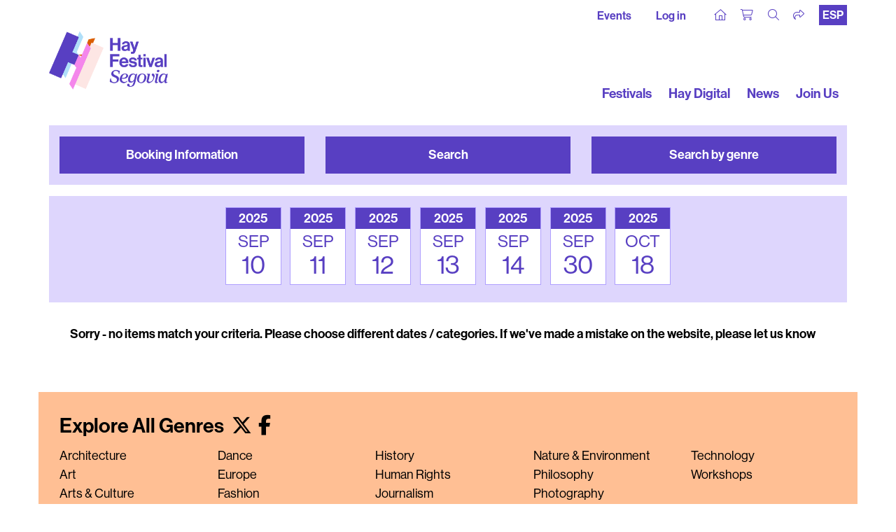

--- FILE ---
content_type: text/html; charset=utf-8
request_url: https://www.hayfestival.com/s-702-friday-16-september-2022.aspx
body_size: 6298
content:


<!DOCTYPE html>
<html lang="en">
<head>
    <meta charset="utf-8" />
    <meta name="viewport" content="width=device-width, initial-scale=1.0, shrink-to-fit=no" />
	<title>Friday 16 September 2022 - Hay Festival</title>
	<meta name="description" content="Friday 16 September 2022" />
	<script src="/js/jquery-2.1.3.min.js" type="text/javascript"></script>
	<link href="/js/bootstrap-4.1.3/css/bootstrap.min.css" rel="stylesheet" type="text/css" />
	<script src="/js/tether/js/tether.min.js" type="text/javascript"></script>
	<script src="/js/bootstrap-4.1.3/js/bootstrap.min.js" type="text/javascript"></script>
	<link rel="stylesheet" href="https://use.typekit.net/ucu6cto.css" />
	<script src="https://kit.fontawesome.com/c909286fe1.js" crossorigin="anonymous"></script>
	<link rel="stylesheet" type="text/css" href="/skins/skin_4/skin.css?202402141014" />
    <link media="screen" rel="stylesheet" type="text/css" href="/js/mejs/mediaelementplayer.css?202208131705" />
    <script src="/js/mejs/mediaelement-and-player.min.js?202208131705"></script>
	<script src="/jscripts/formValidate.js"></script>
	<script src="https://js.stripe.com/v3/"></script>
    
    <meta name="google-site-verification" content="Tad69J9A0kP4ztx2PE-FkUOBBFz3N9iJSrAaHQig_Sw" />
    <meta name="verify-v1" content="ss6iOx0t3z/j7d5kNUbNKkdsU4bdgmt9Bua0vA4AaC0=" />
    
	<link rel="apple-touch-icon" sizes="180x180" href="/apple-touch-icon.png" />
	<link rel="icon" type="image/png" sizes="32x32" href="/favicon-32x32.png" />
	<link rel="icon" type="image/png" sizes="16x16" href="/favicon-16x16.png" />
	<link rel="manifest" href="/site.webmanifest" />
	<link rel="mask-icon" href="/safari-pinned-tab.svg" color="#9A0F1C" />
	<meta name="msapplication-TileColor" content="#9A0F1C" />
	<meta name="theme-color" content="#ffffff" />
	<!-- Google Tag Manager --><script>(function(w,d,s,l,i){w[l]=w[l]||[];w[l].push({'gtm.start':new Date().getTime(),event:'gtm.js'});var f=d.getElementsByTagName(s)[0],j=d.createElement(s),dl=l!='dataLayer'?'&l='+l:'';j.async=true;j.src='https://www.googletagmanager.com/gtm.js?id='+i+dl;f.parentNode.insertBefore(j,f);})(window,document,'script','dataLayer','GTM-M7VNXZH');</script><!-- End Google Tag Manager --><!-- Google tag (gtag.js) --> <script async src="https://www.googletagmanager.com/gtag/js?id=AW-16887676698"></script> <script>     window.dataLayer = window.dataLayer || [];      function gtag() { dataLayer.push(arguments); }      gtag('js', new Date());     gtag('config', 'AW-16887676698'); </script> <!-- End Google tag (gtag.js) -->
	<!-- Facebook Pixel Code -->
				<script>
				!function(f,b,e,v,n,t,s)
				{if(f.fbq)return;n=f.fbq=function(){n.callMethod?
				n.callMethod.apply(n,arguments):n.queue.push(arguments)};
				if(!f._fbq)f._fbq=n;n.push=n;n.loaded=!0;n.version='2.0';
				n.queue=[];t=b.createElement(e);t.async=!0;
				t.src=v;s=b.getElementsByTagName(e)[0];
				s.parentNode.insertBefore(t,s)}(window, document,'script',
				'https://connect.facebook.net/en_US/fbevents.js');
				fbq('init', '287957682909094');
				fbq('track', 'PageView');
				</script>
				<!-- End Facebook Pixel Code -->
	<script>(function (w, d) {     var id = 'spdt-capture', n = 'script';     if (!d.getElementById(id)) {      w.spdt =       w.spdt ||       function () {        (w.spdt.q = w.spdt.q || []).push(arguments);       };      var e = d.createElement(n); e.id = id; e.async = 1;      e.src = 'https://pixel.byspotify.com/ping.min.js';      var s = d.getElementsByTagName(n)[0];      s.parentNode.insertBefore(e, s);     }     w.spdt('conf', { key: '6f8071f43f414530ae8de8cca7742031' });     w.spdt('view');    })(window, document);   </script>
	<style>
		.site-banner { display:none; }
	</style>
</head>
<body>
<!-- Google Tag Manager (noscript) -->
				<noscript>
					<iframe src="https://www.googletagmanager.com/ns.html?id=GTM-M7VNXZH" height="0" width="0" style="display:none;visibility:hidden"></iframe>
				</noscript>
				<!-- End Google Tag Manager (noscript) -->
<!-- Facebook Pixel Code (noscript) -->
				<noscript>
					<img height="1" width="1" style="display:none" src="https://www.facebook.com/tr?id=287957682909094&amp;ev=PageView&amp;noscript=1" />
				</noscript>
				<!-- End Facebook Pixel Code (noscript) -->
<section class="Search">
	<div class="container-fluid haySearch">
		<div id="search-box" class="row">
		  <div class="col-12 wrap">
			<input name="s" value="" class="textbox" placeholder="Search for..." />
		  </div>
		</div>
	</div>
</section>


<section class="Top">
	<div class="container hayTop">
		<div class="row justify-content-between">
			<ul class="nav col-12 col-md-4 justify-content-center justify-content-md-start hayTopNavLeft">
			</ul>
			<ul class="nav col-12 col-md-8 justify-content-end hayTopNavRight">
				<li class="nav-item">
					<a class="nav-link d-none d-lg-inline hayTopNavLeft" href="/segovia-tickets.aspx">Events</a>
					<a class="nav-link d-none d-lg-inline hayTopNavLeft" href="/signin.aspx?returnurl=%2fshowsection.aspx%3fSectionID%3d702%26SEName%3dfriday-16-september-2022">Log in</a>
				</li>
				<li class="nav-item">
					<a class="nav-link hayTopHome" href="/"><i class="fa-sharp fa-thin fa-house"></i></a>
					<a class="nav-link hayTopAccount d-lg-none" href="/signin.aspx?returnurl=%2fshowsection.aspx%3fSectionID%3d702%26SEName%3dfriday-16-september-2022" title="Log in"><i class="fa-light fa-user-plus"></i></a>
					<a class="nav-link hayTopBasket" href="/shoppingcart.aspx?returnurl=%2fshowsection.aspx%3fSectionID%3d702%26SEName%3dfriday-16-september-2022" title="Your basket"><i class="fa-light fa-cart-shopping"></i></a>
					<a class="nav-link hayTopSearch open-search" href="#" title="Search"><i class="fa-light fa-search"></i></a>
					<a class="nav-link hayTopShare open-share" href="#" title="Share"><i class="fa-light fa-share"></i></a>
					<a class="langsel" href="/s-702-friday-16-september-2022.aspx?localesetting=es-ES">ESP</a>
				</li>
			</ul>
		</div>
	   <div id="sharebar">
		  <a href="https://twitter.com/intent/tweet?original_referer=https%3a%2f%2fwww.hayfestival.com%2fs-702-friday-16-september-2022.aspx&ref_src=twsrc%5Etfw&text=your+message&tw_p=tweetbutton&url=https%3a%2f%2fwww.hayfestival.com%2fs-702-friday-16-september-2022.aspx" title="Share this on X" class="fa-stack"><span class="fab fa-x-twitter fa-stack-2x stw"></span></a>
		  <a href="javascript:void(0)" onclick="window.open('https://www.facebook.com/sharer/sharer.php?sdk=joey&u=https%3A%2F%2Fwww.hayfestival.com%2Fs-702-friday-16-september-2022.aspx&display=popup&ref=plugin&src=share_button','Share this on Facebook','toolbar=no,location=no,directories=no,status=no,menubar=no,scrollbars=no,resizable=no,copyhistory=no,width=600,height=375,left=0,top=0')" title="Share this on Facebook" class="fa-stack"><span class="fab fa-facebook-f fa-stack-2x sfb"></span></a>
	   </div>
	</div>
</section>

<header class="hayNavMain">
	<nav class="navbar navbar-expand-lg navbar-light">
		<div class="container align-items-end">
			<a class="hayLogo" href="/segovia/home">
				<img class="img-fluid" src="/skins/skin_4/images/logo.png" alt="Hay Festival Segovia logo" />
			</a>
			<button class="navbar-toggler" type="button" data-toggle="collapse" data-target="#navbarNav" aria-controls="navbarNav" aria-expanded="false" aria-label="Toggle navigation">
				<span class="navbar-toggler-icon"></span>
			</button>
			<div class="collapse navbar-collapse" id="navbarNav">
				<ul class="navbar-nav ml-auto">
					<li class="nav-item d-lg-none">
						<a class="nav-link hayNavMainLink" href="/segovia-tickets.aspx">Events</a>
					</li>
					<li class="nav-item">
						<a class="nav-link hayNavMainLink" href="/festivals">Festivals</a>
					</li>
					<li class="nav-item">
						<a class="nav-link hayNavMainLink" href="/hay-digital">Hay Digital</a>
					</li>
					<li class="nav-item">
						<a class="nav-link hayNavMainLink" href="/news/?skinid=4&localesetting=en-GB">News</a>
					</li>
					<li class="nav-item">
						<a class="nav-link hayNavMainLink" href="/join-us.aspx?skinid=4&localesetting=en-GB">Join Us</a>
					</li>
				</ul>
			</div>
		</div>
	</nav>
</header>

<section class="Main">
	<!-- entity.simpleticketlist -->
<script src="/js/basket.js?202104191036"></script><style type="text/css">
			.btn-primary, a.btn-primary, a.btn-primary:visited { color: #fff; background-color: #575756; border-color: #575756; }
			.CalendarC1 { padding: 1rem 0; }
			ul.pagination { margin:2rem 0; }
		</style>
<div id="prog">
  <div class="container">
    <div class="row NavC NavC3Ttl mt-0">
      <div class="col-12 col-md-4"><a href="/segovia/tickets"><div>
            <h4>
									Booking Information
								</h4>
          </div></a></div>
      <div class="col-12 col-md-4 d-none d-md-block"><a href="/search.aspx"><div>
            <h4>
									Search
								</h4>
          </div></a></div>
      <div class="col-12 col-md-4"><a href="#genrelist"><div>
            <h4>
									Search by genre
								</h4>
          </div></a></div>
    </div>
  </div>
  <div class="container">
    <div class="row CalendarC1">
      <div class="col-12">
						<style>
					.CalendarC1 h4 {
					background-color: #FFF;
					color: #9A0F1C;
					text-align: center;
					padding: 1rem .5rem;
					margin: 0;
					}
				</style>
<div class="row d-flex flex-wrap justify-content-sm-center hayFlexCal">
  <div class="hayFlexCalItem">
    <div class="hayFlexDayDate"><a href="/m-226-segovia-2025.aspx?skinid=4&amp;currencysetting=EUR&amp;genrefilterid=0&amp;categoryfilterid=&amp;sectionfilterid=901&amp;pagenum=1"><div class="hayFlexCalItemDay">
										2025
									</div>
        <div class="month">SEP</div>
        <div class="hayFt36" style="line-height:2rem; margin-bottom:0.7rem;">10</div></a></div>
  </div>
  <div class="hayFlexCalItem">
    <div class="hayFlexDayDate"><a href="/m-226-segovia-2025.aspx?skinid=4&amp;currencysetting=EUR&amp;genrefilterid=0&amp;categoryfilterid=&amp;sectionfilterid=902&amp;pagenum=1"><div class="hayFlexCalItemDay">
										2025
									</div>
        <div class="month">SEP</div>
        <div class="hayFt36" style="line-height:2rem; margin-bottom:0.7rem;">11</div></a></div>
  </div>
  <div class="hayFlexCalItem">
    <div class="hayFlexDayDate"><a href="/m-226-segovia-2025.aspx?skinid=4&amp;currencysetting=EUR&amp;genrefilterid=0&amp;categoryfilterid=&amp;sectionfilterid=903&amp;pagenum=1"><div class="hayFlexCalItemDay">
										2025
									</div>
        <div class="month">SEP</div>
        <div class="hayFt36" style="line-height:2rem; margin-bottom:0.7rem;">12</div></a></div>
  </div>
  <div class="hayFlexCalItem">
    <div class="hayFlexDayDate"><a href="/m-226-segovia-2025.aspx?skinid=4&amp;currencysetting=EUR&amp;genrefilterid=0&amp;categoryfilterid=&amp;sectionfilterid=904&amp;pagenum=1"><div class="hayFlexCalItemDay">
										2025
									</div>
        <div class="month">SEP</div>
        <div class="hayFt36" style="line-height:2rem; margin-bottom:0.7rem;">13</div></a></div>
  </div>
  <div class="hayFlexCalItem">
    <div class="hayFlexDayDate"><a href="/m-226-segovia-2025.aspx?skinid=4&amp;currencysetting=EUR&amp;genrefilterid=0&amp;categoryfilterid=&amp;sectionfilterid=905&amp;pagenum=1"><div class="hayFlexCalItemDay">
										2025
									</div>
        <div class="month">SEP</div>
        <div class="hayFt36" style="line-height:2rem; margin-bottom:0.7rem;">14</div></a></div>
  </div>
  <div class="hayFlexCalItem">
    <div class="hayFlexDayDate"><a href="/m-226-segovia-2025.aspx?skinid=4&amp;currencysetting=EUR&amp;genrefilterid=0&amp;categoryfilterid=&amp;sectionfilterid=907&amp;pagenum=1"><div class="hayFlexCalItemDay">
										2025
									</div>
        <div class="month">SEP</div>
        <div class="hayFt36" style="line-height:2rem; margin-bottom:0.7rem;">30</div></a></div>
  </div>
  <div class="hayFlexCalItem">
    <div class="hayFlexDayDate"><a href="/m-226-segovia-2025.aspx?skinid=4&amp;currencysetting=EUR&amp;genrefilterid=0&amp;categoryfilterid=&amp;sectionfilterid=906&amp;pagenum=1"><div class="hayFlexCalItemDay">
										2025
									</div>
        <div class="month">OCT</div>
        <div class="hayFt36" style="line-height:2rem; margin-bottom:0.7rem;">18</div></a></div>
  </div>
</div>
					</div>
    </div>
  </div>
  <div class="progPage">
    <div class="container">
      <div class="row">
        <div class="col-12 progMain">
          <h1></h1>
          <div class="lead progMainDesc"></div>
          <div class="container">
            <div class="row">
              <div class="col-12">
                <div class="event"><b>Sorry - no items match your criteria. Please choose different dates / categories. If we've made a mistake on the website, please let us know</b></div>
              </div>
            </div>
          </div>
        </div>
      </div>
    </div>
  </div><a name="genrelist" id="genrelist" href="javascript:void(0);"></a>
          <div class="py-3">
  <div class="container">
    <div class="row GenresF6">
      <div class="col-12">
        <h3><a href="/segovia-entradas.aspx" class="genrelist">
										Explore All Genres
									</a>
									 
									<a title="Tweet all genres" class="genrelist" href="https://twitter.com/intent/tweet?original_referer=https%3a%2f%2fwww.hayfestival.com%2fs-702-friday-16-september-2022.aspx%23genrelist&amp;ref_src=twsrc%5Etfw&amp;text=Hay+Festival+Segovia+Programme&amp;tw_p=tweetbutton&amp;url=https%3a%2f%2fwww.hayfestival.com%2fs-702-friday-16-september-2022.aspx%23genrelist"><span class="fab fa-x-twitter"></span></a>
									 
									<a title="Share all genres on Facebook" class="genrelist" onclick="window.open('https://www.facebook.com/sharer/sharer.php?sdk=joey&amp;u=https%3a%2f%2fwww.hayfestival.com%2fs-702-friday-16-september-2022.aspx%23genrelist&amp;display=popup&amp;ref=plugin&amp;src=share_button','Share all genres on Facebook','toolbar=no,location=no,directories=no,status=no,menubar=no,scrollbars=no,resizable=no,copyhistory=no,width=600,height=375,left=0,top=0')" href="javascript:void(0)"><span class="fab fa-facebook-f"></span></a></h3>
        <style type="text/css">
									.genrecols
									{
									-moz-column-width: 11.5em; /* Firefox */
									-webkit-column-width: 11.5em; /* webkit, Safari, Chrome */
									column-width: 11.5em;
									}
									.genrecols ul
									{
									margin: 0;
									padding: 0;
									list-style-type: none;
									}
									/* correct webkit/chrome uneven margin on the first column*/
									.genrecols ul li:first-child
									{
									margin-top:0px;
									}
								</style>
        <div class="genrecols">
          <ul>
            <li><a href="/m-226-segovia-2025.aspx?skinid=4&amp;currencysetting=EUR&amp;sectionfilterid=0&amp;genrefilterID=48" class="genrelist">Architecture</a></li>
            <li><a href="/m-226-segovia-2025.aspx?skinid=4&amp;currencysetting=EUR&amp;sectionfilterid=0&amp;genrefilterID=1" class="genrelist">Art</a></li>
            <li><a href="/m-226-segovia-2025.aspx?skinid=4&amp;currencysetting=EUR&amp;sectionfilterid=0&amp;genrefilterID=24" class="genrelist">Arts &amp; Culture</a></li>
            <li><a href="/m-226-segovia-2025.aspx?skinid=4&amp;currencysetting=EUR&amp;sectionfilterid=0&amp;genrefilterID=76" class="genrelist">Biography</a></li>
            <li><a href="/m-226-segovia-2025.aspx?skinid=4&amp;currencysetting=EUR&amp;sectionfilterid=0&amp;genrefilterID=25" class="genrelist">Business</a></li>
            <li><a href="/m-226-segovia-2025.aspx?skinid=4&amp;currencysetting=EUR&amp;sectionfilterid=0&amp;genrefilterID=67" class="genrelist">Culture</a></li>
            <li><a href="/m-226-segovia-2025.aspx?skinid=4&amp;currencysetting=EUR&amp;sectionfilterid=0&amp;genrefilterID=71" class="genrelist">Dance</a></li>
            <li><a href="/m-226-segovia-2025.aspx?skinid=4&amp;currencysetting=EUR&amp;sectionfilterid=0&amp;genrefilterID=83" class="genrelist">Europe</a></li>
            <li><a href="/m-226-segovia-2025.aspx?skinid=4&amp;currencysetting=EUR&amp;sectionfilterid=0&amp;genrefilterID=35" class="genrelist">Fashion</a></li>
            <li><a href="/m-226-segovia-2025.aspx?skinid=4&amp;currencysetting=EUR&amp;sectionfilterid=0&amp;genrefilterID=26" class="genrelist">Film</a></li>
            <li><a href="/m-226-segovia-2025.aspx?skinid=4&amp;currencysetting=EUR&amp;sectionfilterid=0&amp;genrefilterID=32" class="genrelist">Health</a></li>
            <li><a href="/m-226-segovia-2025.aspx?skinid=4&amp;currencysetting=EUR&amp;sectionfilterid=0&amp;genrefilterID=62" class="genrelist">Heritage</a></li>
            <li><a href="/m-226-segovia-2025.aspx?skinid=4&amp;currencysetting=EUR&amp;sectionfilterid=0&amp;genrefilterID=5" class="genrelist">History</a></li>
            <li><a href="/m-226-segovia-2025.aspx?skinid=4&amp;currencysetting=EUR&amp;sectionfilterid=0&amp;genrefilterID=78" class="genrelist">Human Rights</a></li>
            <li><a href="/m-226-segovia-2025.aspx?skinid=4&amp;currencysetting=EUR&amp;sectionfilterid=0&amp;genrefilterID=37" class="genrelist">Journalism</a></li>
            <li><a href="/m-226-segovia-2025.aspx?skinid=4&amp;currencysetting=EUR&amp;sectionfilterid=0&amp;genrefilterID=7" class="genrelist">Literature</a></li>
            <li><a href="/m-226-segovia-2025.aspx?skinid=4&amp;currencysetting=EUR&amp;sectionfilterid=0&amp;genrefilterID=74" class="genrelist">Memoir</a></li>
            <li><a href="/m-226-segovia-2025.aspx?skinid=4&amp;currencysetting=EUR&amp;sectionfilterid=0&amp;genrefilterID=14" class="genrelist">Music</a></li>
            <li><a href="/m-226-segovia-2025.aspx?skinid=4&amp;currencysetting=EUR&amp;sectionfilterid=0&amp;genrefilterID=4" class="genrelist">Nature &amp; Environment</a></li>
            <li><a href="/m-226-segovia-2025.aspx?skinid=4&amp;currencysetting=EUR&amp;sectionfilterid=0&amp;genrefilterID=64" class="genrelist">Philosophy</a></li>
            <li><a href="/m-226-segovia-2025.aspx?skinid=4&amp;currencysetting=EUR&amp;sectionfilterid=0&amp;genrefilterID=77" class="genrelist">Photography</a></li>
            <li><a href="/m-226-segovia-2025.aspx?skinid=4&amp;currencysetting=EUR&amp;sectionfilterid=0&amp;genrefilterID=28" class="genrelist">Poetry</a></li>
            <li><a href="/m-226-segovia-2025.aspx?skinid=4&amp;currencysetting=EUR&amp;sectionfilterid=0&amp;genrefilterID=8" class="genrelist">Politics</a></li>
            <li><a href="/m-226-segovia-2025.aspx?skinid=4&amp;currencysetting=EUR&amp;sectionfilterid=0&amp;genrefilterID=98" class="genrelist">Readings</a></li>
            <li><a href="/m-226-segovia-2025.aspx?skinid=4&amp;currencysetting=EUR&amp;sectionfilterid=0&amp;genrefilterID=39" class="genrelist">Technology</a></li>
            <li><a href="/m-226-segovia-2025.aspx?skinid=4&amp;currencysetting=EUR&amp;sectionfilterid=0&amp;genrefilterID=42" class="genrelist">Workshops</a></li>
          </ul>
        </div>
      </div>
    </div>
  </div>
</div>
        </div><div class="modal fade" id="segoviaModal" tabindex="-1" role="dialog" aria-labelledby="segoviaModalLabel" aria-hidden="true">
	<div class="modal-dialog modal-lg" role="document">
		<div class="modal-content">
			<div class="modal-header">
				<img class="logo" src="/skins/skin_4/images/logo.png" alt="Hay Festival Segovia" style="margin-bottom: -10px;" />
				<button type="button" class="close" data-dismiss="modal" aria-label="Close">
					<span aria-hidden="true">&times;</span>
				</button>
			</div>
			<div class="modal-body">
				<div class="row CreAccC2 mb-0">
					<div class="col-12">
						<h2 class="mt-1" id="segoviaModalLabel">Register</h2>
						<span class="lead">Please enter your details to register for Event <span id="spanEventNo"></span> <span id="eventno" name="eventno"></span></span>
						<div id="emailCheckResult">
							<div class="row my-2" id="numticketsrow" style="display:none;">
								<div class="col-lg-5 col-xl-4 col-form-label">
									<span>No of tickets: *</span>
								</div>
								<div class="col-lg-7 col-xl-8">
									<select name="ddlNumTickets" id="ddlNumTickets" class="form-control">
										<option value="1">1</option>
										<option value="2">2</option>
										<option value="3">3</option>
										<option value="4">4</option>
									</select>
								</div>
							</div>
							<div class="row my-2">
								<div class="col-lg-5 col-xl-4 col-form-label">
									<span>Email: *</span>
								</div>
								<div class="col-lg-7 col-xl-8">
									<input name="tbxEmail" type="text" maxlength="50" id="tbxEmail" class="form-control" value="">
								</div>
							</div>
							<div class="row my-2">
								<div class="col-lg-5 col-xl-4 col-form-label">
									<span>Full Name: *</span>
								</div>
								<div class="col-lg-7 col-xl-8">
									<input name="tbxName" type="text" maxlength="50" id="tbxName" class="form-control" value="">
								</div>
							</div>
							<div class="row my-2">
								<div class="col-lg-5 col-xl-4 col-form-label">
									<span>City: *</span>
								</div>
								<div class="col-lg-7 col-xl-8">
									<input name="tbxCity" type="text" maxlength="50" id="tbxCity" class="form-control" value="">
								</div>
							</div>
							<div class="row my-2">
								<div class="col-lg-5 col-xl-4 col-form-label">
									<span>Country: *</span>
								</div>
								<div class="col-lg-7 col-xl-8">
									<input name="tbxCountry" type="text" maxlength="50" id="tbxCountry" class="form-control" value="">
								</div>
							</div>
							<div class="form-check form-check-inline terms mb-3">
								<input id="cbxMailingAll" type="checkbox" name="cbxMailingAll">
								<label class="pl-2 mb-0 mailing" for="cbxMailingAll"><strong>I would like to receive information from Hay Festival</strong></label>
							</div>
							<div id="lblMessage" class="errorLg"></div>
						</div>
					</div>
				</div>
				<input type="hidden" id="hdnEvent" name="hdnEvent" />
				<input type="hidden" id="hdnVariant" name="hdnVariant" />
			</div>
			<div class="modal-footer">
				<button type="button" class="btn btn-secondary" id="btnClose" onclick="clearform();return false;" data-dismiss="modal">Close</button>
				<button type="button" class="btn btn-primary" id="btnSubmit">Register</button>
			</div>

			<script>
				$("#btnSubmit").one("click", function () {
					submit();
				});

				function submit() {
					var eml = document.getElementById('tbxEmail').value;
					var nam = document.getElementById('tbxName').value;
					var cit = document.getElementById('tbxCity').value;
					var cty = document.getElementById('tbxCountry').value;
					var qty = document.getElementById('ddlNumTickets').value;
					var evt = document.getElementById('hdnEvent').value;
					var vid = document.getElementById('hdnVariant').value;

					var oka = false;
					if (document.getElementById('cbxMailingAll').checked) { oka = true; }

					if (eml.length == 0) {
						document.getElementById('lblMessage').innerHTML = "Please enter your email address";
						return;
					}
					if (nam.length == 0) {
						document.getElementById('lblMessage').innerHTML = "Please enter your name";
						return;
					}
					if (cit.length == 0) {
						document.getElementById('lblMessage').innerHTML = "Please enter your city";
						return;
					}
					if (cty.length == 0) {
						document.getElementById('lblMessage').innerHTML = "Please enter your country of residence";
						return;
					}

					$.post("/segovia/register.aspx", { appid: '108225', email: eml, fullname: nam, qtytickets:qty, city: cit, country: cty, event: evt, variantid: vid, okemailall: oka }, function (data) {
						$("#lblMessage").html(data);
						$("#btnSubmit").removeClass("btn-primary");
						$("#btnSubmit").off('click');
						$("#btnClose").removeClass("btn-secondary");
						$("#btnSubmit").addClass("btn-secondary");
						$("#btnClose").addClass("btn-primary");
					});
				}

				function register(eventid, variantid, eventno, showqty, askid) {
					var eno = document.getElementById('eventno');
					var evt = document.getElementById('hdnEvent');
					var vid = document.getElementById('hdnVariant');
					evt.value = eventid;
					vid.value = variantid;
					eno.innerText = eventno;
					if (showqty == 'True') { document.getElementById("numticketsrow").style.display = "flex"; } else { document.getElementById("numticketsrow").style.display = "none"; }
					$('#segoviaModal').modal('show');
				}

				function clearform() {
					$("#lblMessage").html('');
				}
			</script>
		</div>
	</div>
</div>
</section>

<section class="Bottom">
<section class="Footer">
	<div class="container-fluid hayFooterUpper">
		<div class="row justify-content-center haySocial">
			<nav class="nav nav-inline">
				<a class="nav-link fa-stack fa-inverse" href="https://www.facebook.com/hayfestival" title="Facebook" target="_blank">	<span class="fa fa-circle fa-stack-2x"></span><span class="fa-brands fa-facebook-f fa-stack-1x hayColG1"></span></a><a class="nav-link fa-stack fa-inverse" href="https://twitter.com/hayfestival" title="Twitter" target="_blank">	<span class="fa fa-circle fa-stack-2x"></span><span class="fa-brands fa-x-twitter fa-stack-1x hayColG1"></span></a><a class="nav-link fa-stack fa-inverse" href="https://www.threads.net/@hayfestival" title="Threads" target="_blank">	<span class="fa fa-circle fa-stack-2x"></span><span class="fa-brands fa-threads fa-stack-1x hayColG1"></span></a><a class="nav-link fa-stack fa-inverse" href="https://www.instagram.com/hayfestival/" title="Instagram" target="_blank">	<span class="fa fa-circle fa-stack-2x"></span><span class="fa-brands fa-instagram fa-stack-1x hayColG1"></span></a><a class="nav-link fa-stack fa-inverse" href="https://www.youtube.com/c/hayfestivalofficial" title="YouTube" target="_blank">	<span class="fa fa-circle fa-stack-2x"></span><span class="fa-brands fa-youtube fa-stack-1x hayColG1"></span></a><a class="nav-link fa-stack fa-inverse" href="https://www.tiktok.com/@hayfestival" title="TikTok" target="_blank">	<span class="fa fa-circle fa-stack-2x"></span><span class="fa-brands fa-tiktok fa-stack-1x hayColG1"></span></a>
			</nav>
		</div>
	</div>
	<div class="container-fluid hayFooterLower">
		<div class="row hayFootNav justify-content-center">
			<div class="col-12">
				<nav class="nav d-flex flex-wrap justify-content-center">
					<a class="text-md-center nav-link hayLinkG4" href="/about">ABOUT US</a>
					<a class="text-md-center nav-link hayLinkG4" href="/hay-on-wye/support-us">SUPPORT US</a>
					<a class="text-md-center nav-link hayLinkG4" href="/shop/">SHOP</a>
					<a class="text-md-center nav-link hayLinkG4" href="/hay-on-wye/press">PRESS & MEDIA</a>
					<a class="text-md-center nav-link hayLinkG4" href="/hay-on-wye/contact">CONTACT US</a>
				</nav>
			</div>
		</div>
	</div>
</section>

<section class="Tail">
	<div class="container-fluid hayTail">
		<div class="row hayTailNav">
			<div class="container">
				<div class="row">
					<div class="col-md-3 hayTailNavLeft">
						<nav class="nav justify-content-center justify-content-md-start">
							<div class="nav-link">&copy;2026 Hay Festival</div>
						</nav>
					</div>
					<div class="col-md-6 hayTailNavCenter">
						<nav class="nav d-flex flex-wrap justify-content-center">
							<a class="nav-link hayLinkG4" href="/sitemap.aspx">Site Map</a>
							<a class="nav-link hayLinkG4" href="/legal">Legal Notices</a>
						</nav>
					</div>
					<div class="col-md-3 hayTailNavRight">
						<nav class="nav justify-content-center justify-content-md-end">
							<div class="nav-link">Website by <a href="https://www.weblingo.co.uk/" target="_blank" class="weblingo">Weblingo</a></div>
						</nav>
					</div>
				</div>
			</div>
		</div>
	</div>
</section>
</section>

<script src="/js/template.js"></script>
<script>
	$.get("/anytime/hpcurrency.aspx?hpcurr=EUR");
</script>
<script>    $('video,audio').mediaelementplayer({ pluginPath: "/js/mejs/", iconSprite: "/js/mejs/mejs-controls.svg", videoWidth: '100%', audioWidth: '100%', videoHeight: '100%', enableAutosize: true });</script>
<script async src="https://platform.twitter.com/widgets.js" charset="utf-8"></script>
<!--CUSTOMER ID: 0 SKINID: 4-->



<!-- Twitter universal website tag code --><script>!function(e,t,n,s,u,a){e.twq||(s=e.twq=function(){s.exe?s.exe.apply(s,arguments):s.queue.push(arguments);},s.version='1.1',s.queue=[],u=t.createElement(n),u.async=!0,u.src='https://static.ads-twitter.com/uwt.js',a=t.getElementsByTagName(n)[0],a.parentNode.insertBefore(u,a))}(window,document,'script');// Insert Twitter Pixel ID and Standard Event data belowtwq('init','o5y1e');twq('track','PageView');</script><!-- End Twitter universal website tag code -->
</body>
</html>

--- FILE ---
content_type: text/css;charset=utf-8
request_url: https://use.typekit.net/ucu6cto.css
body_size: 518
content:
/*
 * The Typekit service used to deliver this font or fonts for use on websites
 * is provided by Adobe and is subject to these Terms of Use
 * http://www.adobe.com/products/eulas/tou_typekit. For font license
 * information, see the list below.
 *
 * neue-haas-grotesk-display:
 *   - http://typekit.com/eulas/00000000000000007735bb5a
 *   - http://typekit.com/eulas/00000000000000007735bb62
 * proxima-sera:
 *   - http://typekit.com/eulas/00000000000000007736d877
 *
 * © 2009-2025 Adobe Systems Incorporated. All Rights Reserved.
 */
/*{"last_published":"2024-01-31 14:42:00 UTC"}*/

@import url("https://p.typekit.net/p.css?s=1&k=ucu6cto&ht=tk&f=39496.39498.50456&a=555770&app=typekit&e=css");

@font-face {
font-family:"neue-haas-grotesk-display";
src:url("https://use.typekit.net/af/1ba16c/00000000000000007735bb5a/30/l?primer=f592e0a4b9356877842506ce344308576437e4f677d7c9b78ca2162e6cad991a&fvd=n5&v=3") format("woff2"),url("https://use.typekit.net/af/1ba16c/00000000000000007735bb5a/30/d?primer=f592e0a4b9356877842506ce344308576437e4f677d7c9b78ca2162e6cad991a&fvd=n5&v=3") format("woff"),url("https://use.typekit.net/af/1ba16c/00000000000000007735bb5a/30/a?primer=f592e0a4b9356877842506ce344308576437e4f677d7c9b78ca2162e6cad991a&fvd=n5&v=3") format("opentype");
font-display:auto;font-style:normal;font-weight:500;font-stretch:normal;
}

@font-face {
font-family:"neue-haas-grotesk-display";
src:url("https://use.typekit.net/af/153042/00000000000000007735bb62/30/l?primer=f592e0a4b9356877842506ce344308576437e4f677d7c9b78ca2162e6cad991a&fvd=n6&v=3") format("woff2"),url("https://use.typekit.net/af/153042/00000000000000007735bb62/30/d?primer=f592e0a4b9356877842506ce344308576437e4f677d7c9b78ca2162e6cad991a&fvd=n6&v=3") format("woff"),url("https://use.typekit.net/af/153042/00000000000000007735bb62/30/a?primer=f592e0a4b9356877842506ce344308576437e4f677d7c9b78ca2162e6cad991a&fvd=n6&v=3") format("opentype");
font-display:auto;font-style:normal;font-weight:600;font-stretch:normal;
}

@font-face {
font-family:"proxima-sera";
src:url("https://use.typekit.net/af/2167a6/00000000000000007736d877/30/l?primer=f592e0a4b9356877842506ce344308576437e4f677d7c9b78ca2162e6cad991a&fvd=i4&v=3") format("woff2"),url("https://use.typekit.net/af/2167a6/00000000000000007736d877/30/d?primer=f592e0a4b9356877842506ce344308576437e4f677d7c9b78ca2162e6cad991a&fvd=i4&v=3") format("woff"),url("https://use.typekit.net/af/2167a6/00000000000000007736d877/30/a?primer=f592e0a4b9356877842506ce344308576437e4f677d7c9b78ca2162e6cad991a&fvd=i4&v=3") format("opentype");
font-display:auto;font-style:italic;font-weight:400;font-stretch:normal;
}

.tk-neue-haas-grotesk-display { font-family: "neue-haas-grotesk-display",sans-serif; }
.tk-proxima-sera { font-family: "proxima-sera",sans-serif; }


--- FILE ---
content_type: text/css
request_url: https://www.hayfestival.com/skins/skin_4/skin.css?202402141014
body_size: 592
content:
@import "/css/hay.css"; 

:root {
	/* Primary and secondary colours */
	--primary: var(--rich-purple-2);
	--primary-bright: var(--bright-purple-2);
	--primary-light: var(--light-purple-2);
	--secondary: var(--light-orange);
	/* Foreground text colour for high contrast with background */
	--primary-text: #FFF;
	--secondary-text: #000;
}


--- FILE ---
content_type: application/javascript
request_url: https://www.hayfestival.com/js/basket.js?202104191036
body_size: 1104
content:
function decrbasket(pid,vid,max) {
	var qty = 0;
	qty = document.getElementById('quant[_' + pid + '_' + vid + ']').value;

	if (qty > 0)
	{
		document.getElementById('quant[_' + pid + '_' + vid + ']').value = (qty - 1);
	}
	updatebuttons(pid, vid, qty - 1, max);
}
function incrbasket(pid,vid,max) {
	var qty = 0;
	qty = document.getElementById('quant[_' + pid + '_' + vid + ']').value;

	if (qty < max)
	{
		document.getElementById('quant[_' + pid + '_' + vid + ']').value = (qty * 1 + 1);
	}
	updatebuttons(pid, vid, (qty * 1 + 1), max);
}
function updatebuttons(pid, vid,qty, max) {
	var btn1 = document.getElementById('btn_decr_' + pid + '_' + vid);
	if (btn1.classList.contains('btn-disabled')) { btn1.classList.remove('btn-disabled'); }

	var btn2 = document.getElementById('btn_incr_' + pid + '_' + vid);
	if (btn2.classList.contains('btn-disabled')) { btn2.classList.remove('btn-disabled'); }

	if (qty < 1) {
		btn1.classList.add('btn-disabled');
	}
	if (qty >= max) {
		btn2.classList.add('btn-disabled');
	}
}

function decrwishlist(pid) {
	var qty = 0;
	qty = document.getElementById('wishlist_qty[' + pid + ']').value;

	if (qty > 1) {
		document.getElementById('wishlist_qty[' + pid + ']').value = (qty - 1);
	}
	updatewishbuttons(pid, qty - 1);
}
function incrwishlist(pid) {
	var qty = 0;
	qty = document.getElementById('wishlist_qty[' + pid + ']').value;

	if (qty < 99) {
		document.getElementById('wishlist_qty[' + pid + ']').value = (qty * 1 + 1);
	}
	updatewishbuttons(pid, (qty * 1 + 1));
}
function updatewishbuttons(pid, qty) {
	var btn1 = document.getElementById('btn_wish_decr' + pid);
	if (btn1.classList.contains('btn-disabled')) { btn1.classList.remove('btn-disabled'); }

	var btn2 = document.getElementById('btn_wish_incr' + pid);
	if (btn2.classList.contains('btn-disabled')) { btn2.classList.remove('btn-disabled'); }

	if (qty < 1) {
		btn1.classList.add('btn-disabled');
	}
	if (qty >= 99) {
		btn2.classList.add('btn-disabled');
	}
}
function addtobasket(pid,vid) {
	var qty = document.getElementById('quant[_' + pid + '_' + vid + ']');
	if (qty != null) { q = document.getElementById('quant[_' + pid + '_' + vid + ']').value; } else { q = 1; }

	var col = document.getElementById('Color_' + pid + '_' + vid);
	var siz = document.getElementById('Size_' + pid + '_' + vid);
	if (col != null) { col = document.getElementById('Color_' + pid + '_' + vid).value; } else { col = ""; }
	if (siz != null) { siz = document.getElementById('Size_' + pid + '_' + vid).value; } else { siz = ""; }

	if (col == "-,-" || siz == "-,-") {
	    alert("Please select a valid option");
	    document.getElementById('lbl_' + pid + '_' + vid).innerHTML = "Please select a valid option";
	    return;
	}

	if (window.XMLHttpRequest)
	{
		xmlhttp = new XMLHttpRequest();
	}
	else
	{
		xmlhttp = new ActiveXObject('Microsoft.XMLHTTP');
	}
	xmlhttp.onreadystatechange = function() {
		if (xmlhttp.readyState == 4 && xmlhttp.status == 200)
		{
			document.getElementById('lbl_' + pid + '_' + vid).innerHTML = xmlhttp.responseText;
		}
	}
	xmlhttp.open('GET', 'addtocart-ajax.aspx?productid=' + pid + '&variantid=' + vid + '&quantity=' + q + '&Color=' + encodeURIComponent(col) + '&Size=' + encodeURIComponent(siz), true);
	xmlhttp.send();
}
function addtobasketdonation(pid, vid) {
	var qty = document.getElementById('quant[_' + pid + '_' + vid + ']');
	if (qty != null) { q = document.getElementById('quant[_' + pid + '_' + vid + ']').value; } else { q = 1; }

	var amt = document.getElementById('Price[_' + pid + '_' + vid + ']');

	var col = document.getElementById('Color_' + pid + '_' + vid);
	var siz = document.getElementById('Size_' + pid + '_' + vid);
	if (col != null) { col = document.getElementById('Color_' + pid + '_' + vid).value; } else { col = ""; }
	if (siz != null) { siz = document.getElementById('Size_' + pid + '_' + vid).value; } else { siz = ""; }

	if (col == "-,-" || siz == "-,-") {
		alert("Please select a valid option");
		document.getElementById('lbl_' + pid + '_' + vid).innerHTML = "Please select a valid option";
		return;
	}

	if (window.XMLHttpRequest) {
		xmlhttp = new XMLHttpRequest();
	}
	else {
		xmlhttp = new ActiveXObject('Microsoft.XMLHTTP');
	}
	xmlhttp.onreadystatechange = function () {
		if (xmlhttp.readyState == 4 && xmlhttp.status == 200) {
			document.getElementById('lbl_' + pid + '_' + vid).innerHTML = xmlhttp.responseText;
		}
	}
	xmlhttp.open('GET', 'addtocart-ajax.aspx?productid=' + pid + '&variantid=' + vid + '&quantity=' + q + '&Color=' + encodeURIComponent(col) + '&Size=' + encodeURIComponent(siz), true);
	xmlhttp.send();
}